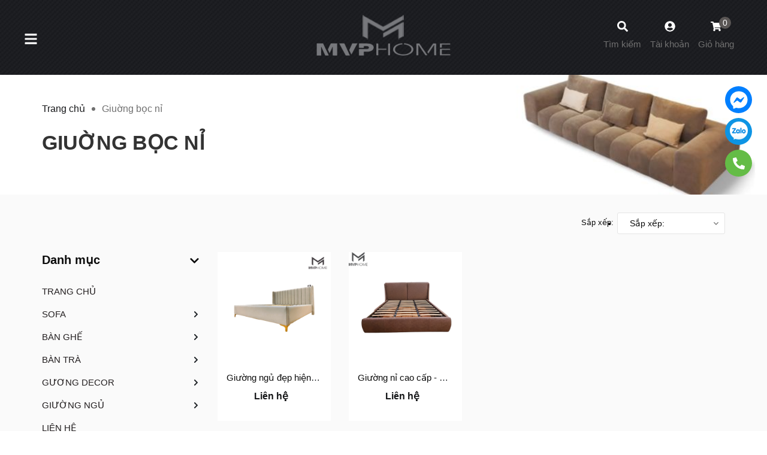

--- FILE ---
content_type: text/css
request_url: https://bizweb.dktcdn.net/100/412/591/themes/873986/assets/index.scss.css?1753182978649
body_size: 3555
content:
.alert-warning{color:#856404;background-color:#fff3cd;border-color:#ffeeba}.mailchimp-alerts{margin-top:5px}.home-slider .swiper-slide{text-align:center}.home-slider .swiper-button-next:after,.home-slider .swiper-button-prev:after{font-size:20px;color:#000}.title_module_fix{width:100%;float:left;height:40px;padding:0px}.title_module_fix h2{font-family:Arial,"Helvetica Neue",Helvetica,sans-serif;margin:0;font-weight:700;font-size:26px;line-height:28px;letter-spacing:0;display:inline-block;position:relative;padding:0px 20px 0 5px;float:left}@media (max-width: 767px){.title_module_fix h2{font-size:20px}}.title_module_fix h2:before{content:""}.title_module_fix h2 a,.title_module_fix h2 span{text-decoration:none;color:#0c0c0c;display:block}.title_module_fix h2:hover a{color:#5a5655}@media (max-width: 1199px) and (min-width: 768px){.title_module_fix.cot3{margin-top:15px}}.heading h2,.heading h1,.heading h4{font-family:'Oswald', sans-serif;font-weight:700;font-size:21px;color:#0c0c0c;padding:0 0 30px;text-transform:uppercase;margin:0}.heading h2 a,.heading h2 span,.heading h1 a,.heading h1 span,.heading h4 a,.heading h4 span{color:#0c0c0c}.heading h2 a:hover,.heading h1 a:hover,.heading h4 a:hover{color:#5a5655}.title_module_main{width:100%;float:left}.title_module_main .h2,.title_module_main h2{width:100%;float:left;font-family:'Oswald', sans-serif;font-weight:700;font-size:32px;background:#fff;text-transform:uppercase;padding:0;margin:0;letter-spacing:0}.title_module_main .h2 span,.title_module_main .h2 a,.title_module_main h2 span,.title_module_main h2 a{color:#0c0c0c;text-decoration:none}.title_module_main .h2 a:hover,.title_module_main h2 a:hover{color:#333}.section_product_featured .item{margin-bottom:30px}.section_product_featured .block-product .view-more{text-align:center}.section_product_featured .block-product .view-more a{height:35px;display:inline-flex;align-items:center;justify-content:center;background:#363636;color:#fff;font-size:14px;padding:0 30px}.section_product_featured .block-product .view-more a:hover{background:#5a5655}.swiper-button-next:after,.swiper-button-prev:after{font-size:16px;font-weight:bold;color:#333}@media (max-width: 767px){.block-title h2{font-size:24px}}.section_slider .swiper-pagination-bullets{text-align:center}.section_slider .swiper-pagination-bullets .swiper-pagination-bullet{box-shadow:none;outline:0;width:20px;height:20px;border:3px solid #959595;background:#fff;border-radius:50%;padding:0;font-size:0;opacity:1;-webkit-transition:all .4s ease;-o-transition:all .4s ease;transition:all .4s ease}.section_slider .swiper-pagination-bullets .swiper-pagination-bullet.swiper-pagination-bullet-active{background:#fff;border:3px solid #5a5655}.section_slider .swiper-button-next{font-size:0;line-height:0;position:absolute;top:50%;display:block;width:40px;height:40px;padding:0;cursor:pointer;color:#8c8c8c;border:none;outline:none;background:transparent;line-height:40px;text-align:center;z-index:2;border-radius:100%;right:15px;-webkit-transition:all .25s ease;transition:all .25s ease}.section_slider .swiper-button-next:hover{color:#5a5655}.section_slider .swiper-button-next:after{font-size:33px;line-height:40px;font-weight:bold;margin-left:3px}@media (max-width: 767px){.section_slider .swiper-button-next{width:15px;height:15px;line-height:15px}.section_slider .swiper-button-next:after{font-size:16px;line-height:15px;margin-left:1px}}.section_slider .swiper-button-prev{font-size:0;line-height:0;position:absolute;top:50%;display:block;width:40px;height:40px;padding:0;cursor:pointer;color:#8c8c8c;border:none;outline:none;background:transparent;line-height:40px;text-align:center;z-index:2;border-radius:100%;left:15px;-webkit-transition:all .25s ease;transition:all .25s ease}.section_slider .swiper-button-prev:after{font-size:33px;line-height:40px;font-weight:bold;margin-right:3px}.section_slider .swiper-button-prev:hover{color:#5a5655}@media (max-width: 767px){.section_slider .swiper-button-prev{width:15px;height:15px;line-height:15px}.section_slider .swiper-button-prev:after{font-size:16px;line-height:15px;margin-right:1px}}.section_slider .swiper-pagination-bullets{bottom:10% !important;top:unset !important}@media (max-width: 991px){.section_slider .swiper-pagination{display:none}}@media (min-width: 992px) and (max-width: 1199px){.section_slider .swiper-pagination{bottom:17% !important}}.section_service{margin-bottom:40px;display:none}@media (max-width: 767px){.section_service{padding-bottom:0;margin-bottom:0px}}.section_service .container{margin-top:-60px;z-index:99;position:relative}@media (min-width: 1200px){.section_service .container{width:1170px}}@media (max-width: 767px){.section_service .container{margin-top:-20px}}.section_service .container .content-service{background:#fff;box-shadow:0px 0px 15px #e8e8e8;padding:25px 40px;width:100%;float:left}@media (max-width: 1199px){.section_service .container .content-service{padding:20px}}@media (max-width: 991px) and (min-width: 768px){.section_service .container .content-service{padding:15px}}@media (max-width: 767px){.section_service .container .content-service{margin:0 0 20px}}.section_service .container .content-service .service-left{width:55px;float:left}@media (max-width: 991px) and (min-width: 768px){.section_service .container .content-service .service-left{width:100%;text-align:center;padding-bottom:10px}.section_service .container .content-service .service-left img{margin-top:0}}.section_service .container .content-service .service-left img{margin-top:10px;width:auto;height:auto}.section_service .container .content-service .service-right{width:calc(100% - 55px);float:left;padding-left:10px}@media (max-width: 991px) and (min-width: 767px){.section_service .container .content-service .service-right{width:100%;padding:0;text-align:center}}.section_service .container .content-service .service-right .title-service{font-size:18px;color:#151618;font-weight:600;margin-bottom:5px}@media (min-width: 768px) and (max-width: 1199px){.section_service .container .content-service .service-right .title-service{font-size:17px}}.section_service .container .content-service .service-right .service-sumary{font-size:15px;line-height:24px}.section_furniture_feature{padding:40px 0 70px;background:#fff}@media (max-width: 767px){.section_furniture_feature{padding:30px 0 40px;margin:0 15px}}.section_furniture_feature .container{border:3px solid #000000;padding:30px 40px}@media (max-width: 991px){.section_furniture_feature .container{padding:40px}}@media (max-width: 767px){.section_furniture_feature .container{padding:40px 25px}}.section_furniture_feature .top-section{padding-top:150px}@media (max-width: 991px){.section_furniture_feature .top-section{padding:0 0 30px}}.section_furniture_feature .top-section .title_module_main h2{text-align:center}.section_furniture_feature .top-section .title_module_main h2 a:hover{color:#5a5655}.section_furniture_feature .top-section .info-title{font-size:16px;text-align:center;width:100%;float:left;padding:30px 0 60px}@media (max-width: 991px){.section_furniture_feature .top-section .info-title{padding:30px 0}}.section_furniture_feature .top-section .more-item{text-align:center}.section_furniture_feature .top-section .more-item a{background:#5a5655;padding:15px 20px;color:#fff;text-transform:uppercase;font-weight:600;height:50px;line-height:50px}.section_furniture_feature .top-section .more-item a:hover{background:#333;color:#fff}.section_furniture_feature .wrap_content .item_product_main .product-item-main{box-shadow:none}@media (min-width: 1200px){.section_furniture_feature .wrap_content .item_product_main .product-item-main .image_thumb{height:217.66px}}@media (min-width: 992px) and (max-width: 1199px){.section_furniture_feature .wrap_content .item_product_main .product-item-main .image_thumb{height:173px}}@media (min-width: 768px) and (max-width: 991px){.section_furniture_feature .wrap_content .item_product_main .product-item-main .image_thumb{height:201.33px}}@media (min-width: 544px) and (max-width: 767px){.section_furniture_feature .wrap_content .item_product_main .product-item-main .image_thumb{height:151.33px}}@media (min-width: 475px) and (max-width: 543px){.section_furniture_feature .wrap_content .item_product_main .product-item-main .image_thumb{height:389px}}@media (min-width: 375px) and (max-width: 474px){.section_furniture_feature .wrap_content .item_product_main .product-item-main .image_thumb{height:289px}}@media (max-width: 374px){.section_furniture_feature .wrap_content .item_product_main .product-item-main .image_thumb{height:234px}}.section_furniture_feature .product-box:hover{box-shadow:none}@media (max-width: 991px){.opentab{display:block !important}.closetab{display:none !important}}.section_tab{position:relative}.section_tab .wrap_tab{width:100%;float:left;padding-top:20px;position:relative}.section_tab ul.tabs.tabs-title{display:inline-block;text-align:right;font-size:14px;border:none;background:transparent}.section_tab ul.tabs.tabs-title.tabtitle2{right:15px}.section_tab ul.tabs.tabs-title li{line-height:40px;margin-left:0px;position:relative;color:#0c0c0c;font-size:16px;font-family:Arial,"Helvetica Neue",Helvetica,sans-serif;padding:0 10px;font-weight:700}.section_tab ul.tabs.tabs-title li.tab-link:after{content:"";height:20px;width:1px;background:#ebebeb;position:absolute;top:9px;right:0px}.section_tab ul.tabs.tabs-title li span{font-size:14px;font-family:Arial,"Helvetica Neue",Helvetica,sans-serif}@media (min-width: 992px){.section_tab ul.tabs.tabs-title li:first-child.notactive{color:#0c0c0c}.section_tab ul.tabs.tabs-title li:first-child.notactive a{color:#0c0c0c}.section_tab ul.tabs.tabs-title li:first-child.notactive:hover a{color:#5a5655}.section_tab ul.tabs.tabs-title li.current,.section_tab ul.tabs.tabs-title li:hover{color:#5a5655}.section_tab ul.tabs.tabs-title li.current a,.section_tab ul.tabs.tabs-title li:hover a{color:#5a5655}}.section_tab ul.tabs.tabs-title li:last-child:after{display:none}@media (min-width: 992px){.section_tab ul.tabs.tabs-title{display:inline-block !important}}@media (max-width: 991px){.section_tab ul.tabs.tabs-title{position:absolute;width:100%;padding:0px;left:0;z-index:99;margin-left:0px;top:0px;background:#fff !important;float:left;padding:0 15px}.section_tab ul.tabs.tabs-title li{padding:5px 0px;display:block !important;text-align:left;border-bottom:solid 1px #ebebeb;margin-left:0px}.section_tab ul.tabs.tabs-title li:last-child{border-bottom:0px}.section_tab ul.tabs.tabs-title li:after{display:none}.section_tab ul.tabs.tabs-title li span{cursor:pointer;margin-right:0px !important;line-height:35px !important}.section_tab ul.tabs.tabs-title li.current{color:#5a5655}.section_tab ul.tabs.tabs-title li.current:before{content:none}.section_tab ul.tabs.tabs-title li.current.notactive{color:#0c0c0c}.section_tab ul.tabs.tabs-title li:first-child.notactive{color:#0c0c0c}}.section_tab .tab-content{width:100%;float:left;display:none}.section_tab .tab-content.current{display:block}.aside-index .title_module_main h2{font-size:32px;background:#5a5655;padding:45px 30px 35px;position:relative}@media (max-width: 991px){.aside-index .title_module_main h2{padding:25px 30px}.aside-index .title_module_main h2 i{position:absolute;right:20px;top:30px;font-size:32px}}.aside-index .title_module_main h2 span,.aside-index .title_module_main h2 a{color:#fff}@media (max-width: 991px){.aside-index .title_module_main h2 span:hover,.aside-index .title_module_main h2 a:hover{color:#fff}}.aside-index .aside-content{width:100%;float:left;padding:0}.aside-index .aside-content .nav-category .navbar-pills{max-height:465px;overflow-x:hidden;background:#fff;padding:0;margin:0}.aside-index .aside-content .nav-category .navbar-pills::-webkit-scrollbar-track{-webkit-box-shadow:inset 0 0 6px rgba(0,0,0,0.3);border-radius:10px;float:left;background-color:#fff}.aside-index .aside-content .nav-category .navbar-pills::-webkit-scrollbar{width:5px;background-color:#fff}.aside-index .aside-content .nav-category .navbar-pills::-webkit-scrollbar-thumb{border:4px solid #333}@media (max-width: 991px){.aside-index .aside-content .nav-category .navbar-pills.category_index{display:none;position:absolute;top:135px;left:0;z-index:99999;padding:0 15px;width:100%}}.aside-index .aside-content .nav-category .navbar-pills .tab-link{width:100%;float:left}.aside-index .aside-content .nav-category .navbar-pills .tab-link span{padding:15px 30px;border-bottom:1px solid #ebebeb;font-family:Arial,"Helvetica Neue",Helvetica,sans-serif;font-size:16px;display:block}.aside-index .aside-content .nav-category .navbar-pills .tab-link.current{background:#fafafa;margin-bottom:0}.aside-index .aside-content .nav-category .navbar-pills .tab-link.current>span{color:#333;font-weight:600}.aside-index .aside-content .nav-category .navbar-pills .tab-link:hover{background:#fafafa}.aside-index .aside-content .nav-category .navbar-pills .tab-link:hover:hover>span{color:#333;background-color:transparent;font-weight:600}.aside-index .aside-content .more-index{width:100%;float:left;background:#e3e3e3;padding:34px 45px 34px 30px}.aside-index .aside-content .more-index a{color:#333;font-size:16px}.aside-index .aside-content .more-index a:hover{font-weight:600}.aside-index .aside-content .more-index a .fa{float:right}@media (max-width: 991px){.section_product .tab-content.current{margin-top:20px}}.section_product .tab-content{opacity:0;visibility:hidden;height:0;overflow:hidden}.section_product .tab-content.current{opacity:1;visibility:visible;height:auto;-webkit-transition:all 200ms ease-in-out;-moz-transition:all 200ms ease-in-out;-ms-transition:all 200ms ease-in-out;-o-transition:all 200ms ease-in-out;transition:all 200ms ease-in-out}@media (min-width: 1200px){.ajax-carousel .item_product_main .product-item-main .product-thumbnail .image_thumb{height:240px}}@media (min-width: 992px) and (max-width: 1199px){.ajax-carousel .item_product_main .product-item-main .product-thumbnail .image_thumb{height:195.66px}}@media (min-width: 768px) and (max-width: 991px){.ajax-carousel .item_product_main .product-item-main .product-thumbnail .image_thumb{height:230px}}@media (min-width: 544px) and (max-width: 767px){.ajax-carousel .item_product_main .product-item-main .product-thumbnail .image_thumb{height:277.5px}}@media (min-width: 475px) and (max-width: 543px){.ajax-carousel .item_product_main .product-item-main .product-thumbnail .image_thumb{height:215px}}@media (min-width: 375px) and (max-width: 474px){.ajax-carousel .item_product_main .product-item-main .product-thumbnail .image_thumb{height:165px}}@media (max-width: 374px){.ajax-carousel .item_product_main .product-item-main .product-thumbnail .image_thumb{height:137.5px}}.section_product{padding:70px 0 0}@media (max-width: 991px){.section_product{padding:40px 0 0}}.bg-bottom{padding:40px 0 70px;position:relative}@media (max-width: 1024px){.bg-bottom{padding:40px 0}.bg-bottom:before,.bg-bottom:after{display:none}}.section_blog{padding:100px 0;background:#fff;position:relative}@media (max-width: 991px){.section_blog{padding:40px 0}}.section_blog ul{display:inline-block;text-align:right;border:1px solid #e1e1e1;background:transparent;padding:0}.section_blog ul li{line-height:40px;margin-left:0px;position:relative;color:#0c0c0c;padding:0 10px;font-weight:700;text-align:left;display:block;width:100%;padding:20px 30px;border-bottom:1px solid #e1e1e1;float:left;font-size:21px;font-family:'Oswald', sans-serif;text-transform:uppercase;color:#898989}.section_blog ul li:last-child{border-bottom:0}.section_blog ul li span{font-size:14px;font-family:Arial,"Helvetica Neue",Helvetica,sans-serif}@media (min-width: 992px){.section_blog ul li:first-child.notactive{color:#0c0c0c}.section_blog ul li:first-child.notactive a{color:#0c0c0c}.section_blog ul li:first-child.notactive:hover a{color:#5a5655}.section_blog ul li.current,.section_blog ul li:hover{color:#000;margin-bottom:0 !important}.section_blog ul li.current a,.section_blog ul li:hover a{color:#000}}.section_blog ul li:last-child:after{display:none}@media (min-width: 992px){.section_blog ul{display:inline-block !important}}@media (max-width: 991px){.section_blog ul{width:100%;padding:0px;z-index:99;margin-left:0px;background:#fff !important;float:left}.section_blog ul li{display:block !important;text-align:left;border-bottom:solid 1px #ebebeb;margin-left:0px}.section_blog ul li:last-child{border-bottom:0px}.section_blog ul li:after{display:none}.section_blog ul li span{cursor:pointer;margin-right:0px !important;line-height:35px !important}.section_blog ul li.current{color:#5a5655}.section_blog ul li.current:before{content:none}.section_blog ul li.current.notactive{color:#0c0c0c}.section_blog ul li:first-child.notactive{color:#0c0c0c}}.section_blog .tab-content{width:100%;float:left;display:none}.section_blog .tab-content.current{display:block}@media (max-width: 991px){.section_blog .tab-content.current{margin-top:30px}}@media (min-width: 1200px){.blog_owlrap .col-lg-6:nth-child(2n+1){clear:left}}@media (min-width: 992px) and (max-width: 1199px){.blog_owlrap .col-md-4:nth-child(3n+1){clear:left}}@media (min-width: 768px) and (max-width: 991px){.blog_owlrap .col-sm-4:nth-child(3n+1){clear:left}}@media (max-width: 767px){.blog_owlrap .col-xs-6:nth-child(2n+1){clear:left}}.wrap_bgd{background:#fff}.wrap_bgd .title_blog_module{width:100%;float:left;text-align:center}.wrap_bgd .title_blog_module h2{font-family:Arial,"Helvetica Neue",Helvetica,sans-serif;position:relative;padding-bottom:10px;margin:0 auto;font-size:24px;color:#0c0c0c;margin:0;font-weight:700;font-size:26px;line-height:28px;letter-spacing:0;display:inline-block;position:relative}.wrap_bgd .title_blog_module h2 a{color:#0c0c0c}.wrap_bgd .title_blog_module h2:hover a{color:#5a5655}.wrap_bgd .title_blog_module p{font-family:Arial,"Helvetica Neue",Helvetica,sans-serif;margin:0;font-size:14px;color:#a5a5a5}


--- FILE ---
content_type: text/css
request_url: https://bizweb.dktcdn.net/100/412/591/themes/873986/assets/breadcrumb_style.scss.css?1753182978649
body_size: 1124
content:
.title_full{width:100%;float:left;position:relative}.title_full .title_page{font-weight:700;font-size:34px;line-height:48px;font-family:'Oswald', sans-serif;color:#333;margin:0;text-transform:uppercase;text-align:left}@media (max-width: 480px){.title_full .title_page{font-size:30px;line-height:40px;margin-bottom:15px}}.breadcrumb_background{background-image:url("//bizweb.dktcdn.net/100/412/591/themes/873986/assets/bg_breadcrumb.jpg?1753182870511");background-size:cover;background-position:center top;padding:25px 0px;background-repeat:no-repeat;min-height:200px;z-index:999;flex-flow:column;display:flex;position:relative}@media (max-width: 768px){.breadcrumb_background{background-image:none}}@media (max-width: 1199px) and (min-width: 992px){.breadcrumb_background{min-height:230px}}.breadcrumb_background .title-head-page{font-size:30px;font-weight:500;color:#fff;line-height:34px;margin:0px}@media (max-width: 991px) and (min-width: 768px){.breadcrumb_background .bread-crumb{padding:10px 0}}.breadcrumb_nobackground{display:block;width:100%;overflow:hidden;margin-bottom:30px !important}.breadcrumb_nobackground .bread-crumb{display:block;width:100%;background:#f4f5f9}.breadcrumb_nobackground .bread-crumb .breadcrumb{margin:0;font-size:14px;padding:13px 0;border-radius:0;text-align:left}.breadcrumb_nobackground .bread-crumb .breadcrumb li a span{color:#0c0c0c}.breadcrumb_nobackground .bread-crumb .breadcrumb li .mr_lr{color:#0c0c0c}.bread-crumb{background:transparent;margin-bottom:0px;padding:20px 0}@media (max-width: 767px){.bread-crumb{margin-bottom:0px}}.bread-crumb .title-page{padding:25px 0px 10px}.bread-crumb .title-page .title-head-page{font-size:18px;font-weight:400;color:#0c0c0c;line-height:24px}.breadcrumb{font-family:Arial,"Helvetica Neue",Helvetica,sans-serif;margin:0;font-size:16px;padding:0px;border-radius:0;font-weight:400;line-height:24px;background-color:transparent;width:100%;text-align:left}.breadcrumb li{display:inline}.breadcrumb li>a{color:#151618}.breadcrumb li>a>span{color:#151618}.breadcrumb li .mr_lr{padding:0px 10px;display:inline-block;color:#707070;position:relative}.breadcrumb li .mr_lr:before{content:"";position:absolute;margin-top:0px;background:#707070;top:-8px;left:7px;width:6px;height:6px;border-radius:50%}.breadcrumb li span{display:inline;color:#0c0c0c}.breadcrumb li span .fa{color:#0c0c0c;padding:0px 5px}.breadcrumb li a:hover,.breadcrumb li.active,.breadcrumb li strong{color:#707070;font-weight:400;text-decoration:none}.breadcrumb li a:hover span,.breadcrumb li.active span,.breadcrumb li strong span{color:#707070}.breadcrumb>li+li:before{display:none}.bizweb-product-reviews-module{margin:0 !important}.pagination>li:first-child>a,.pagination>li:first-child>span{border-top-left-radius:0px;border-bottom-left-radius:0px;border-radius:50%}.pagination>li:last-child>a,.pagination>li:last-child>span{border-top-left-radius:0px;border-bottom-left-radius:0px;border-radius:50%}.pagenav{position:relative;width:100%}.pagenav span{display:inline-block;float:left;margin-right:10px;line-height:30px;font-weight:700}.nav_pagi .pagination{position:relative;z-index:1;padding:0 0px;margin:0 0 30px;display:flex;align-items:center;justify-content:center;list-style:none}@media (max-width: 768px){.nav_pagi .pagination{padding:0 0px}}.nav_pagi .pagination .page-link{font-weight:400;float:left;margin:0 2.5px;width:40px;background:#fff;border:0;text-align:center;height:40px;font-size:14px;padding:0;line-height:40px;color:#0c0c0c;text-decoration:none;border-radius:initial}@media (max-width: 375px){.nav_pagi .pagination .page-link{width:27px;height:27px;line-height:27px}}.nav_pagi .pagination .page-link.page-db{width:auto;padding:0 20px}.nav_pagi .pagination .page-link:hover{background-color:#ebebeb;color:#333}.nav_pagi .pagination .page-link svg{width:14px;height:14px;margin-top:-3px}.nav_pagi .pagination .page-item.disabled .page-link{border:0;display:none}.nav_pagi .pagination .page-item.active .page-link{background-color:#ebebeb;color:#333;display:block}


--- FILE ---
content_type: text/css
request_url: https://bizweb.dktcdn.net/100/412/591/themes/873986/assets/collection_style.scss.css?1753182978649
body_size: 7027
content:
.bg_before{background:#fafafa;padding-bottom:90px;position:relative;width:100%;float:left}@media (max-width: 1024px){.bg_before{padding-bottom:30px}.bg_before:before,.bg_before:after{display:none}}.layout-collection{padding-top:30px}@media (min-width: 992px){.dqdt-sidebar{margin-top:65px !important}}.dqdt-sidebar .title-head{font-size:16px;text-transform:uppercase;font-weight:bold;margin-bottom:5px}.dqdt-sidebar .nav-category ul{padding:0;margin:0;margin-bottom:0px;list-style:none}.dqdt-sidebar .nav-category ul .nav-item .nav-link{display:block;padding:8px 0;font-size:15px}.dqdt-sidebar .nav-category ul .nav-item .nav-link.pr-5{padding-right:30px}.dqdt-sidebar .nav-category ul .nav-item.active>.nav-link{color:#5a5655}.dqdt-sidebar .nav-category ul .menu_down{padding-left:10px !important}.dqdt-sidebar .nav-category ul .down_icon{top:13px;right:0;transition:0.5s all;cursor:pointer;position:absolute;display:flex;justify-content:center;align-items:center}.dqdt-sidebar .nav-category ul .down_icon svg{width:12px;height:12px}.dqdt-sidebar .nav-category ul .down_icon.cls_mn{transform:rotate(90deg)}.opacity_sidebar{background:rgba(0,0,0,0.8);position:fixed;top:0 !important;left:0;height:100%;width:100%;z-index:999;display:none}.opacity_sidebar.openf{display:block}.title-page{font-size:16px;text-transform:uppercase;font-weight:bold}#sort-by ul{margin:0;padding:0;list-style:none}#sort-by label{margin-right:6px;margin-bottom:0}#sort-by .ul_col>li{position:relative;background-repeat:no-repeat;background-position:right 10px center;padding-right:28px;text-indent:.01px;cursor:pointer;line-height:34px;background-image:url(//bizweb.dktcdn.net/100/412/591/themes/873986/assets/ico-select-2.png?1753182870511) !important;border-radius:3px;border:1px solid #e5e5e5;width:180px;padding:0 20px}#sort-by .ul_col .content_ul{display:none}#sort-by .ul_col .content_ul li{border:1px solid #e5e5e5;padding:0 20px;margin-bottom:-1px}#sort-by .ul_col:hover .content_ul{display:block}.products-view{margin-top:30px}.products-view .item_product_main{margin-bottom:30px}@media (max-width: 767px){#sort-by{position:initial}}@media (max-width: 991px) and (min-width: 768px){#sort-by{top:-8px}}@media (min-width: 1199px){#sort-by{top:-8px}}@media (max-width: 1199px){.dqdt-sidebar{padding:0 15px;position:fixed;width:256px;background:#fff;top:0;bottom:0;right:0;overflow:hidden;overflow-y:auto;z-index:9999;visibility:hidden;-webkit-transition:all 0.35s ease;-o-transition:all 0.35s ease;transition:all 0.35s ease;-webkit-transform:translateX(100%);-ms-transform:translateX(100%);-o-transform:translateX(100%);transform:translateX(100%);padding-top:10px}.dqdt-sidebar.openf{visibility:visible;-webkit-transform:translateX(0);-ms-transform:translateX(0);-o-transform:translateX(0);transform:translateX(0)}#open-filters{color:#fff;background:#5a5655;position:fixed;right:0;top:35% !important;padding:10px 10px;min-height:37px;cursor:pointer;z-index:9999;font-size:18px;-webkit-transition:all 0.35s ease;-o-transition:all 0.35s ease;transition:all 0.35s ease}#open-filters .i-close-white{display:none}#open-filters .i-close-white g path{fill:#fff}#open-filters .i-bar-white{display:block;width:17px;height:17px}#open-filters .i-bar-white g path{fill:#fff}#open-filters.openf{right:256px}#open-filters.openf .i-close-white{display:block;width:12px;height:12px;padding-top:2px}#open-filters.openf .i-bar-white{display:none}#open-filters span{display:none}}.collection-title{font-size:24px;margin:0;font-family:'Quicksand', sans-serif;font-weight:700;color:#0c0c0c;padding-right:200px;padding-bottom:15px;display:inline-block;padding-right:15px;background:#fff}.collection-title:before{display:none}.search-main .products-view-grid{border-top:none;display:block;float:left;width:100%}.search-main .title_search{font-family:Arial,"Helvetica Neue",Helvetica,sans-serif;text-transform:none;font-size:24px}@media (max-width: 991px){.search-main .title_search{font-size:16px}}@media (min-width: 768px){.search-main .form_search_h{width:300px;float:left;line-height:2.1;border-radius:0;border-top-left-radius:3px;border-bottom-left-radius:3px}}@media (min-width: 768px){.search-main .btn_search_h{border-radius:0;margin-left:-1px;border-top-right-radius:3px;border-bottom-right-radius:3px}}@media (min-width: 1200px){.search-main .cls_search .item_product_main .product-thumbnail .image_thumb{height:262.5px}}@media (min-width: 1200px){.search-main .cls_search .item_product_main .product-thumbnail .image_thumb img{min-height:262.5px}}.search-main .cls_search .item_product_main .product-thumbnail .image_thumb img.loaded{min-height:unset;height:unset}.sort-cate{display:inline-block;float:right}@media (max-width: 767px){.sort-cate{float:left}}.col_sortby{position:relative}@media (min-width: 768px){.col_sortby:before{display:block;width:100%;content:"";height:1px;background:#ebebeb;position:absolute;top:62%;left:0;z-index:-1}}.sort-cate .sort-cate-left{float:left;margin-top:5px}.sort-cate .sort-cate-left h3{font-size:14px;font-weight:700;float:left;margin:0;margin-top:2px;color:#0c0c0c;display:inline-block;float:left;width:100px}.sort-cate .sort-cate-left ul{float:left;display:block;padding-left:0;width:calc(100% - 100px);-webkit-width:calc(100% - 100px);-o-width:calc(100% - 100px);-os-width:calc(100% - 100px);-moz-width:calc(100% - 100px)}.sort-cate .sort-cate-left ul li{float:left;padding:0 0 0 20px}@media (min-width: 768px) and (max-width: 991px){.sort-cate .sort-cate-left ul li:first-child{padding-left:0px}}.sort-cate .sort-cate-left ul li.active a{color:#5a5655}.sort-cate .sort-cate-left ul li a{font-size:14px;position:relative}.sort-cate .sort-cate-left ul li a i{height:14px;width:14px;border:1px solid #cdcfdd;border-radius:3px;display:inline-block;vertical-align:middle;border-radius:14px;margin:-3px 5px 0 0;position:relative}.sort-cate .sort-cate-left ul li:hover i,.sort-cate .sort-cate-left ul li.active i{background:#5a5655;height:14px;width:14px;border:none;border-radius:14px}.sort-cate .sort-cate-left ul li:hover i:before,.sort-cate .sort-cate-left ul li.active i:before{font-family:'Font Awesome\ 5 Free';font-weight:900;content:"\f00c";color:#fff;position:absolute;width:14px;border-radius:14px;height:14px;line-height:14px;top:0px;font-size:10px;left:1px}.sort-cate .sort-cate-right{float:right}.sort-cate .sort-cate-right h3{font-size:14px;font-weight:normal;float:left;margin:0;margin-top:5px;margin-right:5px}.sort-cate .sort-cate-right .view-mode{display:inline-block}@media (max-width: 480px){.sort-cate .sort-cate-right .view-mode{text-align:center;display:block}}.sort-cate .sort-cate-right .view-mode a{border:1px solid #eaeced;width:65px;display:inline-block;color:#333;font-size:14px;height:auto;line-height:inherit;float:left;border-radius:0;height:30px;line-height:30px}@media (min-width: 413px) and (max-width: 415px){.sort-cate .sort-cate-right .view-mode a{width:90px}}@media (min-width: 374px) and (max-width: 380px){.sort-cate .sort-cate-right .view-mode a{width:80px}}.sort-cate .sort-cate-right .view-mode a.active,.sort-cate .sort-cate-right .view-mode a:hover{color:#5a5655}.sort-cate .sort-cate-right .view-mode a+a{margin-left:5px}@media (max-width: 480px){.sort-cate .sort-cate-right .view-mode a{float:none}}@media (max-width: 480px){.sort-cate .sort-cate-right{width:50%}.sort-cate .sort-cate-right h3{display:block;text-align:left;margin-right:0;float:none}}@media (max-width: 480px){.sort-cate .sort-cate-right-mobile{width:100%;float:left}.sort-cate .sort-cate-right-mobile #sort-by{float:none;margin-left:0px;width:100%;padding:5px 0}.sort-cate .sort-cate-right-mobile #sort-by .left{display:block;float:left;line-height:1.4;font-weight:normal;margin-right:10px;margin-top:5px;width:60px}.sort-cate .sort-cate-right-mobile #sort-by ul{width:calc(100% - 80px)}.sort-cate .sort-cate-right-mobile #sort-by ul>li{border:1px solid #eaeced;padding:0 5px;width:100%;line-height:28px}.sort-cate .sort-cate-right-mobile #sort-by ul ul{background-color:#fff;width:100% !important;top:27px}.sort-cate .sort-cate-right-mobile #sort-by ul ul li{width:100%;border:none}}.dqdt-sidebar{z-index:0}@media (max-width: 991px){.sidebar_banner{display:none}}.bg_collection{margin:0px 0 30px}@media (max-width: 767px){.bg_collection{margin:0px}}@media (min-width: 992px){.main_container{order:2}}.main_container .border-bottom{border-bottom:1px solid #ebebeb;height:1px;margin-bottom:30px}@media (max-width: 767px){.main_container .border-bottom{border:none !important;height:unset;margin-bottom:0}}@media (min-width: 992px){.left-content{order:1}}.category-products .item_product_main .product-item-main,.cls_search .item_product_main .product-item-main{border:solid 1px #ebebeb}.category-products .item_product_main .product-item-main .product-bottom .blockprice,.cls_search .item_product_main .product-item-main .product-bottom .blockprice{padding-bottom:60px}@media (min-width: 992px) and (max-width: 1199px){.category-products .item_product_main .product-item-main .product-bottom .form-nut-grid .group_action,.cls_search .item_product_main .product-item-main .product-bottom .form-nut-grid .group_action{left:-15px}}.wrap_background_aside{width:100%;float:left}@media (max-width: 1199px){.wrap_background_aside.asidecollection{margin-top:0px}}.aside-mini-list-product .aside-content{border:0}.aside-mini-list-product .aside-content .slicklist .slick-arrow{font-size:0;line-height:0;position:absolute;top:-40px;display:block;width:25px;height:25px;padding:0;-webkit-transform:translate(0, -50%);-ms-transform:translate(0, -50%);transform:translate(0, -50%);cursor:pointer;color:transparent;border:none;outline:none;background:transparent;line-height:25px;text-align:center;z-index:2}@media (max-width: 767px){.aside-mini-list-product .aside-content .slicklist .slick-arrow{display:none !important}}.aside-mini-list-product .aside-content .slicklist .slick-arrow.slick-prev{left:auto;right:28px}.aside-mini-list-product .aside-content .slicklist .slick-arrow.slick-prev:before{content:"\f0d9";font-family:"Font Awesome\ 5 Free";background:#e1e1e1;font-weight:900;height:25px;width:25px;font-size:14px;color:#fff;display:block;-webkit-transition:all ease 0.3s;-moz-transition:all ease 0.3s;-ms-transition:all ease 0.3s;-o-transition:all ease 0.3s;transition:all ease 0.3s}.aside-mini-list-product .aside-content .slicklist .slick-arrow.slick-prev:hover:before{background:#5a5655}.aside-mini-list-product .aside-content .slicklist .slick-arrow.slick-next{right:0}.aside-mini-list-product .aside-content .slicklist .slick-arrow.slick-next:before{content:"\f0da";font-family:"Font Awesome\ 5 Free";background:#e1e1e1;font-weight:900;color:#fff;font-size:14px;height:25px;width:25px;display:block;-webkit-transition:all ease 0.3s;-moz-transition:all ease 0.3s;-ms-transition:all ease 0.3s;-o-transition:all ease 0.3s;transition:all ease 0.3s}.aside-mini-list-product .aside-content .slicklist .slick-arrow.slick-next:hover:before{background:#5a5655}.aside-mini-list-product{margin:0}.item_product_main_list{width:100%;float:left}.item_product_main_list .product_main_list_mini{width:100%;float:left;margin-bottom:15px;padding-bottom:15px}.item_product_main_list .product_main_list_mini form{margin-bottom:0}.item_product_main_list .product_main_list_mini form .product-thumbnail{width:80px;float:left;border:#e1e1e1 1px solid;padding:1px;-webkit-transition:all ease 0.3s;-moz-transition:all ease 0.3s;-ms-transition:all ease 0.3s;-o-transition:all ease 0.3s;transition:all ease 0.3s}@media (max-width: 992px) and (min-width: 768px){.item_product_main_list .product_main_list_mini form .product-thumbnail{width:160px}}@media (max-width: 767px){.item_product_main_list .product_main_list_mini form .product-thumbnail{width:100px}}.item_product_main_list .product_main_list_mini form .product-thumbnail:hover{border:1px solid #5a5655}.item_product_main_list .product_main_list_mini form .product-info{width:calc(100% - 80px);-webkit-width:calc(100% - 80px);-moz-width:calc(100% - 80px);-o-width:calc(100% - 80px);-os-width:calc(100% - 80px);padding-left:20px;float:left}@media (max-width: 992px) and (min-width: 768px){.item_product_main_list .product_main_list_mini form .product-info{width:calc(100% - 160px)}}@media (max-width: 767px){.item_product_main_list .product_main_list_mini form .product-info{width:calc(100% - 100px)}}.item_product_main_list .product_main_list_mini form .product-info .product-name{font-size:14px;margin:0 0 5px}.item_product_main_list .product_main_list_mini form .product-info .price-box{width:100%;float:left;text-align:left;font-size:13px;font-weight:700;margin-bottom:15px;color:#5a5655;font-family:Arial,"Helvetica Neue",Helvetica,sans-serif}.item_product_main_list .product_main_list_mini form .product-info .price-box .compare-price{color:#777777;text-decoration:line-through;font-size:13px;font-weight:400}.item_product_main_list .product_main_list_mini form .product-info .btn-views{height:35px;line-height:35px;background:#fff;border:1px solid #5a5655;padding:0 10px;box-shadow:none;font-family:'Open Sans', sans-serif;font-size:11px;font-weight:700;margin-left:0;color:#5a5655}@media (max-width: 1199px) and (min-width: 992px){.item_product_main_list .product_main_list_mini form .product-info .btn-views{padding:0 5px;font-size:8px}}.item_product_main_list .product_main_list_mini form .product-info .btn-views .fa{padding-right:5px;font-size:11px}@media (max-width: 767px){.item_product_main_list .product_main_list_mini form .product-info .btn-views{font-size:10px}.item_product_main_list .product_main_list_mini form .product-info .btn-views .fa{font-size:10px}}.item_product_main_list .product_main_list_mini form .product-info .btn-views:hover{background:#5a5655;border-color:#5a5655;color:#fff}.slider-items-products{position:relative}.slider-items-products .collectiontitle{margin:0;width:50%;text-align:center;left:25%;top:50%;background:rgba(0,0,0,0.5);padding:30px;height:120px !important;margin-top:-60px;position:absolute;display:flex;align-items:center;justify-content:center}.slider-items-products .collectiontitle h1{font-size:24px;font-family:'Open Sans', sans-serif;padding:0;margin:0;color:#fff}@media (max-width: 991px){.slider-items-products .collectiontitle{width:100%;left:0}.slider-items-products .collectiontitle h1{font-size:18px}}.listoffice{width:100%;float:left;overflow:hidden;padding:20px;margin-bottom:30px;border:1px solid #ebebeb;background-color:#ffffff}.listoffice form{margin-bottom:0}.listoffice .product-thumbnail{width:240px;display:block;float:left}.listoffice .product-thumbnail .image_thumb{height:240px;border:0 !important}.listoffice .product-info{width:calc(100% - 240px);display:block;float:left;padding-top:0;padding-left:30px;text-align:left;padding-bottom:0}.listoffice .product-info .product-name{font-size:14px;padding:0;margin:0 0 10px;color:#0c0c0c;font-weight:500;color:#363636;text-transform:uppercase}.listoffice .product-info .price-box{text-align:left;margin-bottom:10px}.listoffice .product-info .desproduct{font-size:13px;font-family:Arial,"Helvetica Neue",Helvetica,sans-serif;margin-bottom:10px;color:#898989}.listoffice .product-info .desproduct a{font-size:13px;font-weight:normal}@media (min-width: 992px){.section.flex{padding:0 0 40px}}.collection .collection-image img{height:170px}.collection .collection-image img.loaded{height:unset}.collection .product-box-h{min-height:415px}@media (min-width: 992px) and (max-width: 1199px){.collection .product-box-h{min-height:350px}}@media (min-width: 768px) and (max-width: 991px){.collection .product-box-h{min-height:340px}}@media (min-width: 543px) and (max-width: 767px){.collection .product-box-h{min-height:310px}}@media (max-width: 480px){.collection .product-box-h{min-height:270px}}.product-mini-lists .products{border:none !important}@media (min-width: 1200px){.products-view-grid .col-lg-4:nth-child(3n+1){clear:left}}@media (min-width: 992px) and (max-width: 1199px){.products-view-grid .col-md-4:nth-child(3n+1){clear:left}}@media (min-width: 768px) and (max-width: 991px){.products-view-grid .col-sm-4:nth-child(3n+1){clear:left}}@media (max-width: 767px){.products-view-grid .col-xs-6:nth-child(2n+1){clear:left}}@media (max-width: 767px){.product-box .btn-white{padding:0 10px}}.view-mode{display:inline-block;height:0}@media (max-width: 767px){.view-mode{height:auto}}.view-mode>a{width:34px;height:34px;display:inline-block;margin-left:2px}.view-mode span{font-size:0}.tt span{font-size:14px}.tt.hidden-sm.hidden-xs{padding-left:95px;padding-top:10px;display:inline-block}.button-view-mode{padding:0;margin:0;width:35px;height:35px;box-shadow:none;line-height:35px;font-size:13px;background:transparent;border-radius:0;border:1px solid #ddd;color:#898989}.button-view-mode.active{color:#5a5655;background:transparent;box-shadow:none}.button-view-mode.active a{color:#5a5655}.button-view-mode .fa{font-size:13px}.button-view-mode .ion-grid{font-size:21px}.button-view-mode .ion-navicon{font-size:26px}.button-view-mode:hover{color:#5a5655;background:transparent}@media (max-width: 767px){.title_collec{margin-bottom:15px}}.collection .title-head{display:inherit;font-family:Arial,"Helvetica Neue",Helvetica,sans-serif;font-size:20px;font-weight:bold;text-transform:uppercase;line-height:30px;margin:0}@media (max-width: 991px){.collection .title-head{position:relative;margin-bottom:0px}}.collection .tt span{text-transform:none;font-size:14px;font-weight:400;font-family:Arial,"Helvetica Neue",Helvetica,sans-serif}.collection .text-sm-left{padding-top:6px}.collection .category-products .sortPagiBar{display:inline-block;position:absolute;top:0;right:15px}@media (max-width: 767px){.collection .category-products .sortPagiBar{position:unset;margin-bottom:0px}}.collection .category-products .sortPagiBar .wr_sort{margin-bottom:0px;padding:0px 0px 3px}@media (max-width: 767px){.collection .category-products .sortPagiBar .wr_sort{border-bottom:none;margin-bottom:0px}}.collection .category-products .sortPagiBar .wr_sort .text-sm-right .ht_xxx{float:left;height:30px;display:inline-block;line-height:32px;margin-right:5px;font-size:14px;font-family:Arial,"Helvetica Neue",Helvetica,sans-serif}.collection .category-products .sortPagiBar .wr_sort .text-sm-right .view-mode{display:inline-block}.collection .category-products .sortPagiBar .wr_sort .text-sm-right .view-mode a{width:34px;margin-right:5px}.collection .category-products .sortPagiBar .wr_sort .text-sm-right .sorby_xxx{display:inline;float:right}.collection .category-products .sortPagiBar .wr_sort .text-sm-right .sorby_xxx .left{float:left;font-weight:400;line-height:33px;font-size:14px !important;font-family:Arial,"Helvetica Neue",Helvetica,sans-serif;margin-right:6px;margin-bottom:0}.collection .category-products .sortPagiBar .wr_sort .text-sm-right .sorby_xxx ul li{font-family:Arial,"Helvetica Neue",Helvetica,sans-serif;font-weight:400}.collection .category-products .sortPagiBar2{display:inline-block;padding:0;margin-bottom:15px;margin-top:-5px;width:100%}.collection .category-products .sortPagiBar2 .wr_sort{margin-bottom:0px;padding:0px 0px 3px}@media (max-width: 767px){.collection .category-products .sortPagiBar2 .wr_sort{border-bottom:none;margin-bottom:0px}}.collection .category-products .sortPagiBar2 .wr_sort .text-sm-right .ht_xxx{float:left;height:30px;display:inline-block;line-height:32px;margin-right:5px;font-size:14px;font-family:Arial,"Helvetica Neue",Helvetica,sans-serif}.collection .category-products .sortPagiBar2 .wr_sort .text-sm-right .view-mode{display:inline-block}.collection .category-products .sortPagiBar2 .wr_sort .text-sm-right .view-mode a{width:34px;margin-right:5px}.collection .category-products .sortPagiBar2 .wr_sort .text-sm-right .sorby_xxx{display:inline;float:right}.collection .category-products .sortPagiBar2 .wr_sort .text-sm-right .sorby_xxx .left{float:left;font-weight:400;line-height:33px;font-size:14px !important;font-family:Arial,"Helvetica Neue",Helvetica,sans-serif;margin-right:6px;margin-bottom:0}.collection .category-products .sortPagiBar2 .wr_sort .text-sm-right .sorby_xxx ul li{font-family:Arial,"Helvetica Neue",Helvetica,sans-serif;font-weight:400}.collection .category-products .products-view-grid{float:left;width:100%}@media (max-width: 767px){.category-products{padding-top:0}}@media (min-width: 992px) and (max-width: 1199px){.collection_reponsive .col-md-3:nth-child(4n+1){clear:left}}@media (min-width: 768px) and (max-width: 991px){.collection_reponsive .col-sm-3:nth-child(4n+1){clear:left}}@media (max-width: 767px){.collection_reponsive .col-xs-6:nth-child(2n+1){clear:left}}.group_search_width{width:500px;float:left;position:relative}.group_search_width input{border-radius:40px !important;width:100% !important;padding-right:115px !important}.group_search_width button{position:absolute;top:0;right:0;border-radius:40px !important}@media (min-width: 1200px){.cls_search .col-lg-3:nth-child(4n+1){clear:left}}@media (min-width: 992px) and (max-width: 1199px){.cls_search .col-md-4:nth-child(3n+1){clear:left}}@media (max-width: 991px) and (min-width: 768px){.cls_search .col-sm-4:nth-child(3n+1){clear:left}}@media (max-width: 767px){.cls_search .col-xs-6:nth-child(2n+1){clear:left}}.filter-group{padding:10px 0px 0px 0px}.filter-group ul{max-height:235px;overflow-y:auto}.filter-group ul.size_xx{overflow-y:inherit !important}.filter-group ul::-webkit-scrollbar-track{border-radius:10px;background-color:#fff;width:5px}.filter-group ul::-webkit-scrollbar{width:5px;background-color:#fff}.filter-group ul::-webkit-scrollbar-thumb{border-radius:10px;background-color:#919aa8;width:5px}.filter-item--check-box input{display:none;z-index:9;width:20px;height:20px;opacity:0}.filter-item--check-box .fa{margin-right:5px;width:14px;font-size:18px;line-height:40px;position:relative;top:2px;display:inline-block}.filter-item--check-box input+.fa:before{content:"";margin-right:5px;border-radius:2px;font-size:18px;border:solid 1px #ebebeb;line-height:40px;position:absolute;top:-15px;height:15px !important;width:15px}.filter-item--check-box input:checked+span{color:#5a5655}.filter-item--check-box input:checked+.fa,.filter-item--check-box input+span{color:#5a5655}.filter-item--check-box input:checked+.fa:before,.filter-item--check-box input+span:before{content:"";border:0;background:#5a5655}.filter-item--check-box input:checked+.fa:after,.filter-item--check-box input+span:after{content:"";color:#fff;position:absolute;width:13px;height:13px;line-height:13px;top:-14px;font-size:12px;left:1px;background-image:url(//bizweb.dktcdn.net/100/412/591/themes/873986/assets/i-check.svg?1753182870511);background-size:9px;background-repeat:no-repeat;background-position:center}.filter-group-title{display:block;font-size:em(18px);margin-bottom:10px}.filter-group{position:relative}.filter-item{margin:0;cursor:pointer;line-height:28px;min-width:100%;float:left;padding:0px}@media (max-width: 991px){.filter-item{padding-right:0px !important;padding:0px !important}}.filter-item .label_relative{position:relative}.filter-item .label_relative .filter_tt{padding-left:5px;display:inline-block}.filter-item.filter-color-size{min-width:0px;padding:0px}.filter-item.filter-size{min-width:0px;padding:0px;background:#fff;text-align:center;margin-right:5px;margin-bottom:5px;line-height:25px;color:#252525;position:relative}.filter-item.filter-size .fa{opacity:0;width:30px;height:30px;position:relative}.filter-item.filter-size .tags_size{color:#0c0c0c}.filter-item .name_color{line-height:25px;display:inline-block;height:20px;position:absolute;font-size:14px;color:#595959;text-transform:inherit}.filter-item *{cursor:pointer;color:#0c0c0c;font-family:Arial,"Helvetica Neue",Helvetica,sans-serif;font-size:14px;font-weight:400}@media (min-width: 992px) and (max-width: 1199px){.filter-item *{font-size:12px}}.filter-item *:active{color:#5a5655}.filter-item.size{min-width:auto;overflow-x:hidden}.filter-item.size .tags_size{font-size:13px;display:inherit;position:relative;line-height:normal;padding:10px;float:left;margin-right:5px}.filter-item.size .tags_size:hover{color:#333}.filter-item.size .tags_size input{width:auto;height:auto;position:unset;display:none}.filter-item.size .tags_size .fa{width:100%;position:absolute;top:0;width:100%}.filter-item.size .tags_size .fa:before,.filter-item.size .tags_size .fa:after{width:100%;top:0px;height:35px !important;right:5px}.filter-item.size .tags_size .fa:hover:before{border:1px solid #b7b7b7;background:unset}.filter-item.size .tags_size .fa:after{display:none}.filter-item.size input:checked+.fa:before{border:1px solid #b7b7b7;background:unset}.filter-item.size input+.fa:before{content:"";margin-right:5px;border-radius:2px;font-size:18px;border:solid 1px #ebebeb;line-height:40px;position:absolute;top:-15px;height:15px !important;width:15px}.filter-item.size input:checked+span{color:#5a5655}.filter-item.color{min-width:20px;border:none !important;margin-bottom:10px !important}.filter-item.color a,.filter-item.color label{width:100%;height:100%;display:inline-block;font-size:0}.filter-item.color input{opacity:0}.filter-item.color input:checked+.fa,.filter-item.color input+span{color:#5a5655}.filter-item.color input:checked+.fa:after,.filter-item.color input+span:after{content:"";color:#fff;position:absolute;width:20px;height:20px;line-height:20px;top:10px;font-size:20px;left:10px;background-image:url(//bizweb.dktcdn.net/100/412/591/themes/873986/assets/i-check.svg?1753182870511);background-size:18px;background-repeat:no-repeat;background-position:center}.filter-item.color .fa{margin-right:5px;width:40px;height:40px;background:red;border-radius:50%;position:relative}@media (max-width: 1199px){.filter-item.color .fa{width:35px;height:35px}}.filter-item.color .fa:before{display:none}.filter-item.color .fa.trang:hover:before{display:block;content:"";width:40px;height:40px !important;position:absolute;left:0px;border:0;top:0px;border-radius:50%;-webkit-box-shadow:0px 5px 10px 0px rgba(0,0,0,0.13);-moz-box-shadow:0px 5px 10px 0px rgba(0,0,0,0.13);box-shadow:0px 5px 10px 0px rgba(0,0,0,0.13)}.filter-item.color .fa:hover:before{display:block;content:"";width:40px;height:40px !important;position:absolute;left:0px;border:0;top:0px;border-radius:50%;-webkit-box-shadow:0px 5px 10px 0px rgba(0,0,0,0.13);-moz-box-shadow:0px 5px 10px 0px rgba(0,0,0,0.13);box-shadow:0px 5px 10px 0px rgba(0,0,0,0.13)}.filter-item.color input:checked+.fa:before{display:block;content:"";width:40px;height:40px !important;position:absolute;left:0px;top:0px;border:0;border-radius:50%;-webkit-box-shadow:0px 5px 10px 0px rgba(0,0,0,0.13);-moz-box-shadow:0px 5px 10px 0px rgba(0,0,0,0.13);box-shadow:0px 5px 10px 0px rgba(0,0,0,0.13)}.filter-item.color input:checked+.fa.trang:before{display:block;content:"";width:40px;height:40px !important;position:absolute;left:0px;top:0px;border:0;border-radius:50%;-webkit-box-shadow:0px 5px 10px 0px rgba(0,0,0,0.13);-moz-box-shadow:0px 5px 10px 0px rgba(0,0,0,0.13);box-shadow:0px 5px 10px 0px rgba(0,0,0,0.13)}.filter-item--green *:hover{color:#5a5655}.filter-item--half{display:inline-block;width:48%;white-space:nowrap;overflow:hidden;margin-right:3px}.filter-container__selected-filter{margin-bottom:10px;padding-bottom:5px;border-bottom:1px solid #eee}.filter-container__selected-filter-header{margin-bottom:5px}.filter-container__selected-filter-header-title{font-size:18px;font-weight:bold;color:#0038AE}.filter-container__clear-all{float:right;color:#333;margin-top:3px}.filter-container__selected-filter-item{padding:3px 0}.filter-container__selected-filter-item>a{color:#333;font-size:em(13px)}.filter-container__selected-filter-item .fa{margin-right:10px;color:#F44336}.showstt{padding:0 20px;height:40px;border:1px solid #ebebeb;line-height:40px;border-radius:20px;margin-bottom:20px;background-position:right center;background-repeat:no-repeat;background-position:right 20px center;padding-right:28px;text-indent:.01px;cursor:pointer;background-image:url(//bizweb.dktcdn.net/100/412/591/themes/873986/assets/ico-select.png?1753182870511) !important}.dq-filterxx .active ul{display:block !important}.dq-filterxx .filter-group ul{max-height:265px;overflow-y:auto;border:1px solid #ebebeb;padding:20px}.filter-container__selected-filter{margin-bottom:10px;padding-bottom:5px;border-bottom:0}.filter-container__selected-filter-header{margin-bottom:5px}.filter-container__selected-filter-header-title{font-size:18px;font-weight:bold;color:#0038AE}.filter-container__clear-all{float:right;color:#333;margin-top:3px}.filter-container__selected-filter-item{padding:3px 0}.filter-container__selected-filter-item>a{color:#333;font-size:em(13px)}.filter-container__selected-filter-item .fa{margin-right:3px;background-image:url(//bizweb.dktcdn.net/100/412/591/themes/873986/assets/i-close.svg?1753182870511);background-repeat:no-repeat;width:10px;height:10px;background-size:contain;display:inline-block}#sort-by{float:right;font-size:12px;text-align:left}#sort-by .button-asc,#sort-by .button-desc{background-color:#f8f8f8;box-shadow:none;float:right;height:30px;line-height:28px;margin-left:5px;text-align:center;width:30px}#sort-by label{float:left;font-weight:400;line-height:33px;font-size:13px;margin-right:6px;margin-bottom:0;color:#0c0c0c}#sort-by ul{margin:0;padding:0;list-style:none;display:inline;float:right}#sort-by a:link,#sort-by a:visited{color:#333;text-decoration:none}#sort-by>ul>li{-webkit-appearance:none;-moz-appearance:none;appearance:none;background-position:right center;background-repeat:no-repeat;background-position:right 0px center;padding-right:20px;text-indent:.01px;cursor:pointer;line-height:34px;background-image:url(//bizweb.dktcdn.net/100/412/591/themes/873986/assets/ico-select.png?1753182870511) !important;border-radius:0px;text-align:left;border:0;padding:0 20px}@media (max-width: 767px){#sort-by>ul>li{background-position:right 10px center}}#sort-by>ul>li:hover{border-bottom-right-radius:0;border-bottom-left-radius:0}#sort-by li{background:none repeat scroll 0 0 #fff;cursor:pointer;margin:0 auto;outline:medium none;position:relative;width:145px;float:left;color:#0c0c0c;font-weight:400;border:0;font-family:Arial,"Helvetica Neue",Helvetica,sans-serif;font-size:14px}#sort-by li>a{display:inline-block;width:100%;line-height:36px;transition:all 0s ease-in-out}#sort-by li>a:hover{color:#5a5655}#sort-by li li{width:100%;margin-top:0px;border-top:none;border-right:none;border-left:none;padding:0 20px}#sort-by li li a:hover{color:#5a5655}#sort-by li:hover{background-color:#fff}#sort-by li li:hover{background-color:#fff;color:#007fb8}#sort-by ul ul{position:absolute;visibility:hidden;width:180px;left:-1px;top:34px;background:none repeat scroll 0 0 #F8F8F8;z-index:10000;border-bottom:1px solid #ebebeb;border-radius:0px;overflow:hidden;border-top-right-radius:0;border-top-left-radius:0;overflow:hidden;background:#fff;padding-left:0px !important;text-align:left}#sort-by ul ul li:last-child{border-bottom:none}#sort-by ul ul ul{position:absolute;left:100%;top:-2px;border:solid 1px transparent}#sort-by li:hover>ul{visibility:visible}.filter-container__selected-filter-header{margin-bottom:5px}.filter-container__selected-filter-header-title{font-size:18px;font-weight:bold;color:#0038AE}.filter-container__clear-all{float:right;color:#333;margin-top:3px}.filter-container__selected-filter-item{padding:3px 0}.filter-container__selected-filter-item>a{color:#333;font-size:em(13px)}.filter-container__selected-filter-item .fa{margin-right:3px;color:#F44336}@media (max-width: 1199px){#open-filters{color:#fff;background:#5a5655;position:fixed;right:0;top:35% !important;padding:10px 10px;min-height:37px;cursor:pointer;z-index:9999;font-size:18px;-webkit-transition:all 0.35s ease;-o-transition:all 0.35s ease;transition:all 0.35s ease}#open-filters .i-close-white{display:none}#open-filters .i-close-white g path{fill:#fff}#open-filters .i-bar-white{display:block;width:17px;height:17px}#open-filters .i-bar-white g path{fill:#fff}#open-filters.openf{right:256px}#open-filters.openf .i-close-white{display:block;width:12px;height:12px}#open-filters.openf .i-bar-white{display:none}#open-filters span{display:none}.dqdt-sidebar{position:fixed;width:256px;background:#fff;top:0;bottom:0;right:0;border-top:solid 1px #bbbbbb;border-left:solid 1px #bbbbbb;overflow:hidden;overflow-y:auto;z-index:9999;visibility:hidden;-webkit-transition:all 0.35s ease;-o-transition:all 0.35s ease;transition:all 0.35s ease;-webkit-transform:translateX(100%);-ms-transform:translateX(100%);-o-transform:translateX(100%);transform:translateX(100%)}.dqdt-sidebar.openf{padding-top:15px;visibility:visible;-webkit-transform:translateX(0);-ms-transform:translateX(0);-o-transform:translateX(0);transform:translateX(0)}.dqdt-sidebar .aside-filter{margin-left:0px}#nav-mobile{-webkit-transition:all 0.35s ease;-o-transition:all 0.35s ease;transition:all 0.35s ease}#nav-mobile.open_sidebar_menu{visibility:visible}.top-cart-content{display:none !important}}@media (max-width: 767px){#sort-by{float:left}}.block-collection li{list-style:disc;margin-left:35px}blockquote{background:#f9f9f9;border-left:5px solid #ccc;margin:1.5em 10px;padding:0.5em 10px;quotes:"“" "”" "‘" "’"}blockquote p{display:inline}


--- FILE ---
content_type: application/javascript
request_url: https://file.hstatic.net/1000300983/file/ega.addon-hotline.v1.0.exec.min_a64be5e6fb3e4211a08d6c36de4908f0.js?store=mvphome.mysapo.net
body_size: -77
content:
(function(){"use strict";window.EgaGateway&&window.EGAHotlineSettings.general&&window.EGAHotlineSettings.general.enabled&&(window.egaHotlineValid=!0,window.EgaGateway.init(egaHotlineRegister))})();


--- FILE ---
content_type: application/javascript
request_url: https://bizweb.dktcdn.net/100/412/591/themes/873986/assets/col.js?1753182978649
body_size: 3769
content:
var selectedSortby;
var tt = 'Thứ tự';

var filter = new Bizweb.SearchFilter()

if(colId > 0){
	filter.addValue("collection", "collections", colId, "AND");
}
function toggleFilter(e) {
	_toggleFilter(e);
	renderFilterdItems();
	resortby(selectedSortby);
	doSearch(1);
}
function _toggleFilterdqdt(e) {

	var $element = $(e);
	var group = 'Khoảng giá';
	var field = 'price_min';
	var operator = 'OR';	 
	var value = $element.attr("data-value");	

	filter.deleteValuedqdt(group, field, value, operator);
	filter.addValue(group, field, value, operator);
	renderFilterdItems();
	doSearch(1);
}

function _toggleFilter(e){
	var $element = $(e);
	var group = $element.attr("data-group");
	var field = $element.attr("data-field");
	var text = $element.attr("data-text");
	var value = $element.attr("value");
	var operator = $element.attr("data-operator");
	var filterItemId = $element.attr("id");



	if (!$element.is(':checked')) {
		filter.deleteValue(group, field, value, operator);
	}
	else{
		filter.addValue(group, field, value, operator);
	}

	$(".catalog_filters li[data-handle='" + filterItemId + "']").toggleClass("active");
}

function renderFilterdItems() {
	var $container = $(".filter-container__selected-filter-list ul");
	$container.html("");

	$(".filter-container input[type=checkbox]").each(function(index) {
		if ($(this).is(':checked')) {
			var id = $(this).attr("id");
			var name = $(this).closest("label").text();

			addFilteredItem(name, id);
		}
	});

	if($(".filter-container input[type=checkbox]:checked").length > 0)
		$(".filter-container__selected-filter").show();
	else
		$(".filter-container__selected-filter").hide();
}
function addFilteredItem(name, id) {
	var filteredItemTemplate = "<li class='filter-container__selected-filter-item' for='{3}'><a href='javascript:void(0)' onclick=\"{0}\"><i class='fa fa-close'></i> {1}</a></li>";
	filteredItemTemplate = filteredItemTemplate.replace("{0}", "removeFilteredItem('" + id + "')");
	filteredItemTemplate = filteredItemTemplate.replace("{1}", name);
	filteredItemTemplate = filteredItemTemplate.replace("{3}", id);
	var $container = $(".filter-container__selected-filter-list ul");
	$container.append(filteredItemTemplate);
}
function removeFilteredItem(id) {
	$(".filter-container #" + id).trigger("click");
}

function doSearch(page, options) {
	if(!options) options = {};
	//NProgress.start();
	$('.aside.aside-mini-products-list.filter').removeClass('active');
	awe_showPopup('.loading');
	filter.search({
		view: selectedViewData,
		page: page,
		sortby: selectedSortby,
		success: function (html) {
			var $html = $(html);
			// Muốn thay thẻ DIV nào khi filter thì viết như này
			var $categoryProducts = $($html[0]); 


			$(".category-products").html($categoryProducts.html());
			pushCurrentFilterState({sortby: selectedSortby, page: page});
			awe_hidePopup('.loading');				  
			awe_lazyloadImage();
			resizeImage();
			setTimeout(function(){
			Ego.Wishlist.wishlistProduct(3, 5);
			},300)
			if(window.BPR)
				return window.BPR.initDomEls(), window.BPR.loadBadges();
			if(window.ABProdStats){
				window.ABProdStats.abInitProductStats()
			}
			$('.add_to_cart').click(function(e){	
				e.preventDefault();		
				var $this = $(this);
				var form = $this.parents('form');	
				$.ajax({
					type: 'POST',
					url: '/cart/add.js',
					async: false,
					data: form.serialize(),
					dataType: 'json',
					beforeSend: function() { },
					success: function(line_item) {
						$('.cart-popup-name').html(line_item.title).attr('href', line_item.url, 'title', line_item.title);
						ajaxCart.load();
						if ((typeof callback) === 'function') {
							callback(line_item, form);
							$('.popup-cart-mobile, .backdrop__body-backdrop___1rvky').addClass('active');
							AddCartMobile(line_item);
						  }
						  else {
							Bizweb.onItemAdded(line_item, form);
							$('.popup-cart-mobile, .backdrop__body-backdrop___1rvky').addClass('active');
							AddCartMobile(line_item);
						  }
					},
					cache: false
				});
			});
			$('html, body').animate({
				scrollTop: $('.category-products').offset().top
			}, 0);

			resortby(selectedSortby);
			$(document).ready(function () {
				var modal = $('.quickview-product');
				var btn = $('.quick-view');
				var span = $('.quickview-close');

				btn.click(function () {
					modal.show();
				});

				span.click(function () {
					modal.hide();
				});

				$(window).on('click', function (e) {
					if ($(e.target).is('.modal')) {
						modal.hide();
					}
				});
			});


		}
	});		

}

function sortby(sort) {			 
	switch(sort) {
		case "price-asc":
			selectedSortby = "price_min:asc";					   
			break;
		case "price-desc":
			selectedSortby = "price_min:desc";
			break;
		case "alpha-asc":
			selectedSortby = "name:asc";
			break;
		case "alpha-desc":
			selectedSortby = "name:desc";
			break;
		case "created-desc":
			selectedSortby = "created_on:desc";
			break;
		case "created-asc":
			selectedSortby = "created_on:asc";
			break;
		default:
			selectedSortby = "";
			break;
	}

	doSearch(1);
}

function resortby(sort) {
	switch(sort) {				  
		case "price_min:asc":
			tt = "Giá tăng dần";
			break;
		case "price_min:desc":
			tt = "Giá giảm dần";
			break;
		case "name:asc":
			tt = "Tên A → Z";
			break;
		case "name:desc":
			tt = "Tên Z → A";
			break;
		case "created_on:desc":
			tt = "Hàng mới nhất";
			break;
		case "created_on:asc":
			tt = "Hàng cũ nhất";
			break;
		default:
			tt = "Mặc định";
			break;
	}			   
	$('#sort-by > ul > li > span').html(tt);
}


function _selectSortby(sort) {
	resortby(sort);
	switch(sort) {
		case "price-asc":
			selectedSortby = "price_min:asc";
			break;
		case "price-desc":
			selectedSortby = "price_min:desc";
			break;
		case "alpha-asc":
			selectedSortby = "name:asc";
			break;
		case "alpha-desc":
			selectedSortby = "name:desc";
			break;
		case "created-desc":
			selectedSortby = "created_on:desc";
			break;
		case "created-asc":
			selectedSortby = "created_on:asc";
			break;
		default:
			selectedSortby = sort;
			break;
	}
}

function toggleCheckbox(id) {
	$(id).click();
}

function pushCurrentFilterState(options) {
	resortby(selectedSortby);
	if(!options) options = {};
	var url = filter.buildSearchUrl(options);
	var queryString = url.slice(url.indexOf('?'));			  
	if(selectedViewData == 'data_list'){
		queryString = queryString + '&view=list';	
		$('.button-view-mode').removeClass('active');
		$('.button-view-mode.view-mode-list').addClass('active');
	}
	else{
		queryString = queryString + '&view=grid';	
		$('.button-view-mode').removeClass('active');
		$('.button-view-mode.view-mode-grid').addClass('active');
	}

	pushState(queryString);
}

function pushState(url) {
	window.history.pushState({
		turbolinks: true,
		url: url
	}, null, url)
}
function switchView(view) {			  
	switch(view) {
		case "list":
			$('.button-view-mode').removeClass('active');
			$('.button-view-mode.view-mode-list').addClass('active');
			selectedViewData = "data_list";					   
			break;
		default:
			$('.button-view-mode').removeClass('active');
			$('.button-view-mode.view-mode-grid').addClass('active');
			selectedViewData = "data";
			break;
	}			   
	var url = window.location.href;
	var page = getParameter(url, "page");
	if(page != '' && page != null){
		doSearch(page);
	}else{
		doSearch(1);
	}
}

function selectFilterByCurrentQuery() {
	var isFilter = false;
	var url = window.location.href;
	var queryString = decodeURI(window.location.search);
	var filters = queryString.match(/\(.*?\)/g);


	if(queryString) {
		isFilter = true;
		$.urlParam = function(name){
			var results = new RegExp('[\?&]' + name + '=([^&#]*)').exec(window.location.href);
			return results[1] || 0;
		}
		page = $.urlParam('page');
	}
	if(filters && filters.length > 0) {
		filters.forEach(function(item) {
			item = item.replace(/\(\(/g, "(");
			var element = $(".aside-content input[value='" + item + "']");
			element.attr("checked", "checked");
			_toggleFilter(element);
		});

		isFilter = true;
	}

	var sortOrder = getParameter(url, "sortby");
	if(sortOrder) {
		_selectSortby(sortOrder);
	}

	if(isFilter) {
		doSearch(cuPage);
		renderFilterdItems();

	}
}


var maxx = 100000000/10;
var slider = $('#slider');
if (slider ){
	slider.slider({
		min: '0',
		max: maxx,
		range: true,
		values: [0,100000000],
		slide: function(event, ui) {
			if(ui.values[0] >= ui.values[1]) {
				if(ui.handle == $("#slider a")[0]) {
					$("#slider").slider("values", 1, ui.value);
					ui.values[0] = ui.value;
					ui.values[1] = ui.value;
				} else {
					$("#slider").slider("values", 0, ui.value);
					ui.values[0] = ui.value;
					ui.values[1] = ui.value;
				}
			}			

			var uimax =ui.values[1]+1;	
				
			if(ui.values[0] > 0){
				var v1 = Bizweb.formatMoney(ui.values[0], "{{amount_no_decimals_with_comma_separator}}₫");
											}else{
											var v1 = ui.values[0];
											}
											var v2 = Bizweb.formatMoney((ui.values[1]+1), "{{amount_no_decimals_with_comma_separator}}₫");

				

				$('#start input').val(v1);
				$('#stop input').val(v2);
				var uimin =ui.values[0]-1;
				var uimax =ui.values[1]+2;
				$('#filter-value').attr('data-value','(>'+uimin+' AND <'+uimax+')');
			}
		});
		$(document).on('change','#start',function(e){
		var val = parseInt($('#start input').val())-1;
		var val2 = parseInt($('#stop input').val())+1;

		$("#slider").slider("values",0,parseInt(val));
		$('#filter-value').attr('data-value','(>'+val+' AND <'+val2+')');
	});
	$(document).on('change','#stop',function(e){
		var val = parseInt($('#start input').val())-1;
		var val2 = parseInt($('#stop input').val())+1;

		$("#slider").slider("values",1,parseInt(val2));
		$('#filter-value').attr('data-value','(>'+val+' AND <'+val2+')');
	});
}
function getParameter(url, name) {
	name = name.replace(/[\[]/, "\\[").replace(/[\]]/, "\\]");
	var regex = new RegExp("[\\?&]" + name + "=([^&#]*)"),
		results = regex.exec(url);
	return results === null ? "" : decodeURIComponent(results[1].replace(/\+/g, " "));
}

$( document ).ready(function() {
	selectFilterByCurrentQuery();
	$('.filter-group .filter-group-title').click(function(e){
		$(this).parent().toggleClass('active');
	});

	$('.filter-mobile').click(function(e){
		$('.aside.aside-mini-products-list.filter').toggleClass('active');
	});

	$('#show-admin-bar').click(function(e){
		$('.aside.aside-mini-products-list.filter').toggleClass('active');
	});

	$('.filter-container__selected-filter-header-title').click(function(e){
		$('.aside.aside-mini-products-list.filter').toggleClass('active');
	});
});





$('.filter-item--check-box input').change(function(e){
	var $this = $(this);
	toggleFilter($this);
})
$('a#filter-value').click(function(e){
	var $this = $(this);
	_toggleFilterdqdt($this);
})
$('.dosearch').click(function(e){
	var $data = $(this).attr('data-onclick');
	doSearch($data);
})
$('.awe_sortby').on('click',function(e){
	var $data = $(this).attr('data-onclick');
	sortby($data);

})
function filterItemInList(object) {
	q = object.val().toLowerCase();
	object.parent().next().find('li').show();
	if (q.length > 0) {
		object.parent().next().find('li').each(function() {
			if ($(this).find('label').attr("for").indexOf(q) == -1)
				$(this).hide();
		})
	}
}

/*Sắp xếp trang collection*/
$('#sort-by .ul_col li span').click(function(e){

	$('.content_ul').css('display', 'block');
	e.preventDefault();

});
$('#sort-by .ul_col .content_ul li').click(function(e){

	$(".content_ul").css('display', 'none');
	e.preventDefault();

});

--- FILE ---
content_type: application/javascript
request_url: https://bizweb.dktcdn.net/100/412/591/themes/873986/assets/wishlist.js?1753182978649
body_size: 2501
content:
var Ego = {};
Ego.General = {
	init: function() {
		Ego.Wishlist.init();
	},
}
Ego.Wishlist = {
	init: function() {
		this.setWishlistProductLoop();
		Ego.Wishlist.wishlistProduct();
	},
	setWishlistProductLoop: function() {
		$('body').on('click', '.remove-wishlist', function(e) {
			Ego.Wishlist.removeWishlist($(this).attr('data-wish'));
		})
		$('body').on('click', '.setWishlist', function(e) {
			//debugger;
			e.preventDefault();
			if ($(this).hasClass('active')) {
				Ego.Wishlist.removeWishlist($(this).attr('data-wish'));
				var InfoText = 'Bạn vừa bỏ sản phẩm ra khỏi mục yêu thích.';
				InfoNoti(InfoText);
			} else {
				var phand = [];
				var handle = $(this).attr('data-wish');
				if (document.cookie.indexOf('ego_wishlist_products') !== -1) {
					var las = Cookies.getJSON('ego_wishlist_products');
					if ($.inArray(handle, las) === -1) {
						phand = [handle];
						for (var i = 0; i < las.length; i++) {
							phand.push(las[i]);
							if (phand.length > 100) {
								break;
							}
						}
						Cookies.set('ego_wishlist_products', phand, {
							expires: 15,
							sameSite: 'None',
							secure: true
						});
					}
				} else {
					phand = [handle];
					Cookies.set('ego_wishlist_products', phand, {
						expires: 15,
						sameSite: 'None',
						secure: true
					});
				}
				Ego.Wishlist.wishlistProduct();
				var SuccessText = "Bạn vừa thêm 1 sản phẩm vào mục yêu thích thành công bấm <a style='color:#2196f3' href='/danh-sach-yeu-thich'>vào đây</a> để tới trang yêu thích";
				SuccessNoti(SuccessText);
			}
		})
	},
	wishlistProduct: function() {
		if ($('#sidebar-all .sidebar-all-wrap-right[data-type="wishlist"] .sidebar-all-wrap-right-main-list').length > 0) {
			if (document.cookie.indexOf('ego_wishlist_products') !== -1) {
				$('#sidebar-all .sidebar-all-wrap-right[data-type="wishlist"] .sidebar-all-wrap-right-main-list').html('')
				var last_wishlist_pro_array = Cookies.getJSON('ego_wishlist_products');
				Ego.Wishlist.activityWishlist();
				var recentview_promises = [];
				for (var i = 0; i < 100; i++) {
					if (typeof last_wishlist_pro_array[i] == 'string') {
						var promise = new Promise(function(resolve, reject) {
							$.ajax({
								url: '/products/' + last_wishlist_pro_array[i] + '?view=wish',
								async: false,
								success: function(product) {
									resolve({
										error: false,
										data: product
									});
								},
								error: function(err) {
									if (err.status === 404) {
										try {
											var u = ((this.url.split('?'))[0]).replace('/products/', '');
											resolve({
												error: true,
												handle: u
											});
										} catch (e) {
											resolve({
												error: false,
												data: ''
											})
										}
									} else {
										resolve({
											error: false,
											data: ''
										});
									}
								}
							})
						});
						recentview_promises.push(promise);

					}
				}
				Promise.all(recentview_promises).then(function(values) {
					if (values.length > 0) {
						var x = [];
						setTimeout(function() {
							$('.headerWishlistCount').html(values.length)
						}, 500)
						$.each(values, function(i, v) {
							if (v.error) {
								x.push(v.handle);
							} else {
								$('#sidebar-all .sidebar-all-wrap-right[data-type="wishlist"] .page-wishlist').append(v.data);
								$('#sidebar-all .sidebar-all-wrap-right[data-type="wishlist"] .page-wishlist').show();
								awe_lazyloadImage();
								//theme.init(); // gọi lại ajax cart
							}
							console.log(values.length);

						});
						if (x.length > 0) {
							var new_last_viewed_pro_array = [];
							$.each(last_wishlist_pro_array, function(i, v) {
								if ($.inArray(v, x) === -1) {
									new_last_viewed_pro_array.push(v);
								}

							})
							if (new_last_viewed_pro_array.length > 0) {
								Cookies.set('last_viewed_products', new_last_viewed_pro_array, {
									expires: 180,
									sameSite: 'None',
									secure: true
								});
							}
						}
					} else {
						$('.headerWishlistCount').html('0')
						$('#sidebar-all .sidebar-all-wrap-right[data-type="wishlist"] .sidebar-all-wrap-right-main-list').append('<div class="sidebar-all-wrap-right-main-top-error col-12"><span>Bạn chưa có sản phẩm yêu thích, <a href="/collections/all" style="color: #007bff;">vào đây</a> để thêm thật nhiều sản phẩm vào yêu thích nào. </span></div>')
					}
				});
			} else {
				$('#sidebar-all .sidebar-all-wrap-right[data-type="wishlist"] .sidebar-all-wrap-right-main-list').append('<div class="sidebar-all-wrap-right-main-top-error col-12"><span>Bạn chưa có sản phẩm yêu thích, <a href="/collections/all" style="color: #007bff;">vào đây</a> để thêm thật nhiều sản phẩm vào yêu thích nào. </span></div>')
			}
		} else {
			$('#sidebar-all .sidebar-all-wrap-right[data-type="wishlist"] .sidebar-all-wrap-right-main-list').append('<div class="sidebar-all-wrap-right-main-top-error col-12"><span>Bạn chưa có sản phẩm yêu thích, <a href="/collections/all" style="color: #007bff;">vào đây</a> để thêm thật nhiều sản phẩm vào yêu thích nào. </span></div>')
		}
	},
	activityWishlist: function() {
		var last_wishlist_pro_array = Cookies.getJSON('ego_wishlist_products');
		$.each(last_wishlist_pro_array, function(i, v) {
			$('.setWishlist[data-wish="' + v + '"]').html('<svg xmlns="http://www.w3.org/2000/svg" width="24" height="24" viewBox="0 0 24 24" fill="none"><path d="M12 21C8.38661 17.7733 2 13.7597 2 8.3951C2 5.37384 4.42 3 7.5 3C9.24 3 10.91 3.74441 12 5C13.09 3.74441 14.76 3 16.5 3C19.58 3 22 5.37384 22 8.3951C22 13.751 15.6214 17.7907 12 21Z" fill="#ff0000"/></svg>').addClass('active').attr('title', 'Bỏ yêu thích');
		})
	},

	removeWishlist: function(handle) {
		var phand = [];

		$('a[data-wish="' + handle + '"]').html('<svg xmlns="http://www.w3.org/2000/svg" width="24" height="24" viewBox="0 0 24 24" fill="none"><path fill-rule="evenodd" clip-rule="evenodd" d="M12 5C11.6604 4.60884 11.2646 4.26729 10.8278 3.9824C9.86267 3.35284 8.69792 3 7.5 3C4.42 3 2 5.37384 2 8.3951C2 9.46861 2.25574 10.488 2.69383 11.4578C4.0526 14.4686 7.16576 17.0093 9.8455 19.1963C10.617 19.8259 11.3526 20.4262 12 21C12.6474 20.4262 13.383 19.8259 14.1545 19.1963C16.8342 17.0093 19.9473 14.4687 21.3061 11.458C21.7442 10.4881 22 9.46866 22 8.3951C22 5.37384 19.58 3 16.5 3C15.3021 3 14.1373 3.35284 13.1722 3.9824C12.7354 4.26729 12.3396 4.60884 12 5ZM12 18.3699C12.3228 18.1024 12.6527 17.8326 12.9822 17.5633C13.2612 17.3351 13.5399 17.1073 13.8136 16.8813C14.9091 15.9769 15.9814 15.058 16.9309 14.095C18.106 12.9033 18.9793 11.7563 19.4879 10.6242C19.8233 9.8767 20 9.13633 20 8.3951C20 6.51455 18.5119 5 16.5 5C15.3116 5 14.2025 5.51373 13.5103 6.31111L12 8.05084L10.4897 6.31111C9.79748 5.51373 8.68843 5 7.5 5C5.48808 5 4 6.51455 4 8.3951C4 9.13633 4.17674 9.8767 4.51214 10.6242C5.02069 11.7563 5.89402 12.9033 7.06909 14.095C8.01864 15.058 9.09095 15.9769 10.1864 16.8813C10.4601 17.1073 10.7388 17.3351 11.0178 17.5633C11.3473 17.8326 11.6772 18.1024 12 18.3699Z" fill="#333333"/></svg>').removeClass('active').attr('title', 'Thêm vào yêu thích');
		if (document.cookie.indexOf('ego_wishlist_products') !== -1) {
			var las = Cookies.getJSON('ego_wishlist_products');
			var flagIndex = $.inArray(handle, las);
			las.splice(flagIndex, 1)
			Cookies.set('ego_wishlist_products', las, {
				expires: 15,
				sameSite: 'None',
				secure: true
			});
		} else {
			phand = [handle];
			Cookies.set('ego_wishlist_products', phand, {
				expires: 15,
				sameSite: 'None',
				secure: true
			});
		}
		Ego.Wishlist.wishlistProduct(3, 5);
	}
}



Ego.Wishlist.init();

--- FILE ---
content_type: application/javascript
request_url: https://bizweb.dktcdn.net/100/412/591/themes/873986/assets/index.js?1753182978649
body_size: 1888
content:
$(".not-dqtab").each( function(e){
	/*khai báo khởi tạo ban đầu cho 2 kiểu tab*/
	var $this1 = $(this);
	var $this2 = $(this);
	var datasection = $this1.closest('.not-dqtab').attr('data-section');
	var url = $this1.find('.tabs-title li:first-child').attr('data-url');
	$this1.find('.tabs-title li:first-child').addClass('current');
	$this1.find('.tab-content').first().addClass('current');
	$this1.find('.more-index a').attr('href',url);
	/*khai báo cho chức năng dành cho mobile tab*/
	var _this = $(this).find('.wrap_tab_index .title_module_main');
	var droptab = $(this).find('.link_tab_check_click');

	/*type 1*/ //kiểu 1 này thì load có owl carousel
	$this1.find('.tabtitle1.ajax li').click(function(){
		var $this2 = $(this),
			tab_id = $this2.attr('data-tab'),
			url = $this2.attr('data-url');
		var etabs = $this2.closest('.e-tabs');
		etabs.find('.tab-viewall').attr('href',url);
		etabs.find('.tabs-title li').removeClass('current');
		etabs.find('.tab-content').removeClass('current');
		etabs.find('.more-index a').attr('href',url);
		$this2.addClass('current');
		etabs.find("."+tab_id).addClass('current');
		//Nếu đã load rồi thì không load nữa
		if(!$this2.hasClass('has-content')){
			$this2.addClass('has-content');		
			getContentTab(url,"."+ datasection+" ."+tab_id);
			$(window).on('load resize', function () {
				resizeImage();
				Ego.Wishlist.wishlistProduct(3, 5);
			});
		}
	});


});


// Get content cho tab
function getContentTab(url,selector){
	url = url+"?view=ajaxload";
	// var dataLgg = $(selector).parent().find('.tab-1 .owl-carousel').attr('data-lgg-items');
	// var loading = '<div class="loader loader--style5" title="4"><svg version="1.1" id="Layer_1" xmlns="http://www.w3.org/2000/svg" xmlns:xlink="http://www.w3.org/1999/xlink" x="0px" y="0px" width="24px" height="30px" viewBox="0 0 24 30" style="enable-background:new 0 0 50 50;" xml:space="preserve"> <rect x="0" y="0" width="4" height="10" fill="#333"> <animateTransform attributeType="xml" attributeName="transform" type="translate" values="0 0; 0 20; 0 0" begin="0" dur="0.6s" repeatCount="indefinite" /> </rect> <rect x="10" y="0" width="4" height="10" fill="#333"> <animateTransform attributeType="xml" attributeName="transform" type="translate" values="0 0; 0 20; 0 0" begin="0.2s" dur="0.6s" repeatCount="indefinite" /> </rect> <rect x="20" y="0" width="4" height="10" fill="#333"> <animateTransform attributeType="xml" attributeName="transform" type="translate" values="0 0; 0 20; 0 0" begin="0.4s" dur="0.6s" repeatCount="indefinite" /> </rect> </svg></div>';
	var loading = '<div class="a-center"><img src="//bizweb.dktcdn.net/100/412/591/themes/873986/assets/rolling.svg?1753182870511" alt="loading"/></div>';
	$.ajax({
		type: 'GET',
		url: url,
		beforeSend: function() {
			$(selector).html(loading);
		},
		success: function(data) {
			var content = $(data);
			setTimeout(function(){
				$(selector).html(content.html());
				awe_lazyloadImage();
				ajaxSwiper(selector);
				$(selector+' .add_to_cart').click(function(e){
					e.preventDefault();
					var $this = $(this);						   
					var form = $this.parents('form');		
					$.ajax({
					type: 'POST',
					url: '/cart/add.js',
					async: false,
					data: form.serialize(),
					dataType: 'json',
					beforeSend: function() { },
					success: function(line_item) {
						console.log(line_item);
						$('.cart-popup-name').html(line_item.title).attr('href', line_item.url, 'title', line_item.title);
						ajaxCart.load();
						if ((typeof callback) === 'function') {
							callback(line_item, form);
							$('.popup-cart-mobile, .backdrop__body-backdrop___1rvky').addClass('active');
							AddCartMobile(line_item);
						  }
						  else {
							Bizweb.onItemAdded(line_item, form);
							$('.popup-cart-mobile, .backdrop__body-backdrop___1rvky').addClass('active');
							AddCartMobile(line_item);
						  }
					},
					cache: false
				});
				});
				if(window.BPR)
					return window.BPR.initDomEls(), window.BPR.loadBadges();
			},500);
		},
		dataType: "html"
	});
}


// Ajax carousel
function ajaxSwiper(selector,dataLgg){
	$(selector+' .swiper_tab').each( function(){
		var swiperTab = new Swiper('.swiper_tab', {
			slidesPerView: 3,
			slidesPerColumn: 2,
			direction: 'horizontal',
			slidesPerColumnFill: 'row',
			spaceBetween: 15,
			breakpoints: {
				300: {
					slidesPerView: 2,
					spaceBetween: 15
				},
				640: {
					slidesPerView: 2,
					spaceBetween: 15
				},
				768: {
					slidesPerView: 3,
					spaceBetween: 15
				},
				992: {
					slidesPerView: 3,
					spaceBetween: 15
				},
				1200: {
					slidesPerView: 3,
					spaceBetween: 15
				}
			}
		});
	})
}
var swiperCarousel = new Swiper('.swiper-carousel', {
	slidesPerView: 3,
	slidesPerColumn: 2,
	direction: 'horizontal',
	slidesPerColumnFill: 'row',
	spaceBetween: 15,
	breakpoints: {
		300: {
			slidesPerView: 2,
			spaceBetween: 15
		},
		640: {
			slidesPerView: 2,
			spaceBetween: 15
		},
		768: {
			slidesPerView: 3,
			spaceBetween: 15
		},
		992: {
			slidesPerView: 3,
			spaceBetween: 15
		},
		1200: {
			slidesPerView: 3,
			spaceBetween: 15
		}
	}
});

$('.blog-tab').each (function() {
	var thistab = $(this);

	$(this).find('.tabs li').click(function(){
		var tab_id = $(this).attr('data-tab');

		$(thistab).find('.tabs li').removeClass('current');
		$(thistab).find('.tab-content').removeClass('current');

		$(this).addClass('current');
		$("#"+tab_id).addClass('current');
	})
});